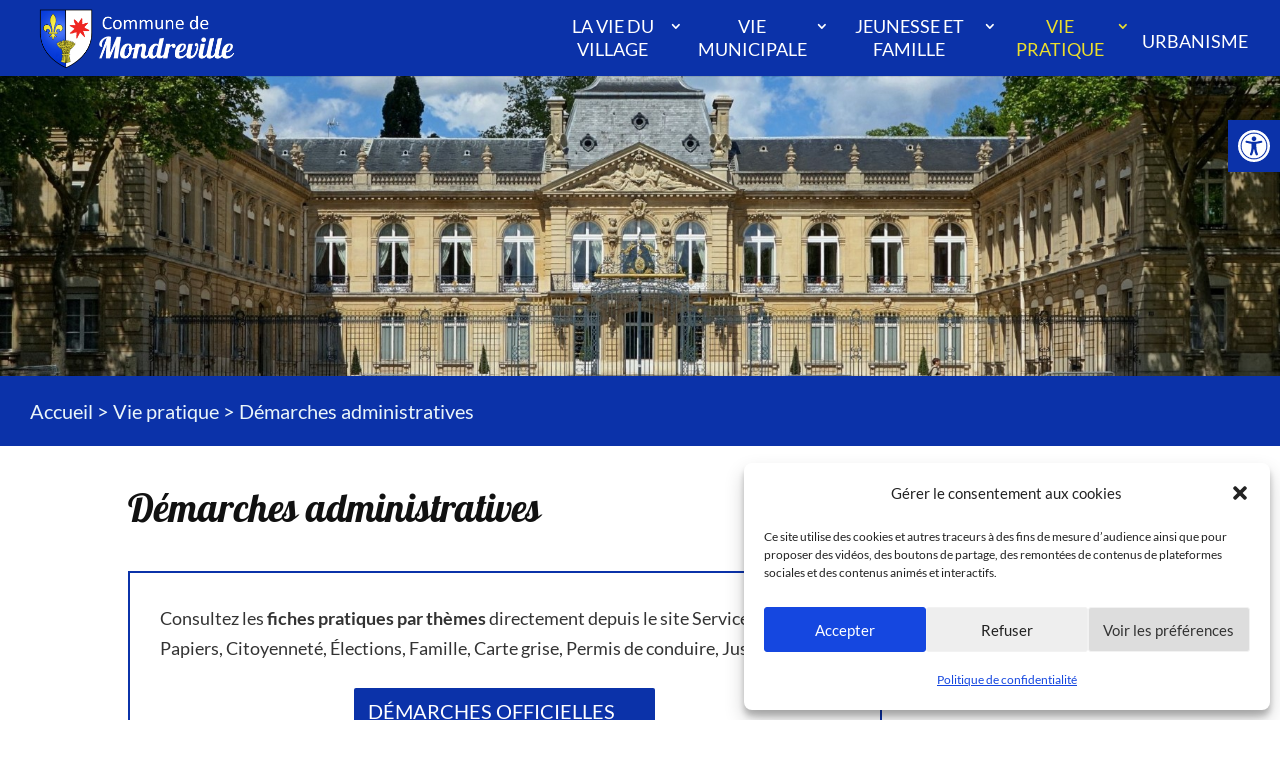

--- FILE ---
content_type: text/css
request_url: https://www.mondreville.fr/wp-content/themes/mondreville/style.css?ver=4.27.5
body_size: 98
content:
/*
 Theme Name: Mondreville
 Description: a Divi child theme for mondreville.fr
 Author: Raphaelle Lecot
 Template: Divi
 Version: 1.0
*/

/* ****************************************************** */
/* *** General                                            */
/* ****************************************************** */

/*=========================================================================================== */


@media (max-width: 980px) {
}
/*=========================================================================================== */